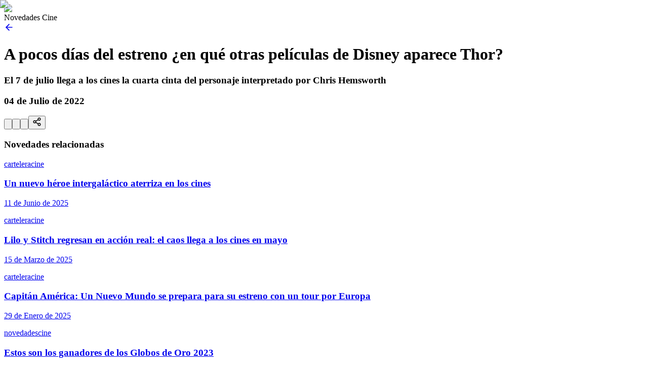

--- FILE ---
content_type: text/html; charset=utf-8
request_url: https://cr.radiodisney.com/nota/estas-son-las-peliculas-y-series-de-thor
body_size: 17728
content:
<!DOCTYPE html><html lang="es"><head><meta charSet="utf-8"/><meta name="viewport" content="width=device-width, initial-scale=1"/><link rel="stylesheet" href="/_next/static/css/84779ac4a606e267.css" data-precedence="next"/><link rel="stylesheet" href="/_next/static/css/fb73b80d82baf0af.css" data-precedence="next"/><link rel="preload" as="script" fetchPriority="low" href="/_next/static/chunks/webpack-3b694313aa2808ff.js"/><script src="/_next/static/chunks/4bd1b696-182b6b13bdad92e3.js" async=""></script><script src="/_next/static/chunks/1255-aa6ceade103a1e2c.js" async=""></script><script src="/_next/static/chunks/main-app-f3336e172256d2ab.js" async=""></script><script src="/_next/static/chunks/app/layout-5df0d25476d128ac.js" async=""></script><script src="/_next/static/chunks/app/(site)/layout-3ab00c523adcf968.js" async=""></script><script src="/_next/static/chunks/8e7c997f-369bfcc8d9edf34d.js" async=""></script><script src="/_next/static/chunks/5239-2fdc90049aded3aa.js" async=""></script><script src="/_next/static/chunks/6908-03e438dbccfabbf8.js" async=""></script><script src="/_next/static/chunks/4211-a7eb35019d9a514f.js" async=""></script><script src="/_next/static/chunks/app/not-found-08cf62bff3e98e94.js" async=""></script><link rel="preload" href="https://dcf.espn.com/TWDC-DTCI/prod/Bootstrap.js" as="script"/><link rel="preload" href="https://securepubads.g.doubleclick.net/tag/js/gpt.js" as="script"/><link rel="preconnect" href="https://dcf.espn.com/TWDC-DTCI/prod/Bootstrap.js"/><link rel="preconnect" href="https://www.youtube.com"/><link rel="preconnect" href="https://connect.facebook.net"/><link rel="preconnect" href="https://sw88.go.com"/><link rel="preconnect" href="https://stags.bluekai.com"/><link rel="preconnect" href="https://tpc.googlesyndication.com"/><link rel="preconnect" href="https://pagead2.googlesyndication.com"/><link rel="preconnect" href="https://tags.disneyinternational.com"/><link rel="preconnect" href="https://google.com"/><link rel="preconnect" href="https://securepubads.g.doubleclick.net"/><link rel="preconnect" href="https://adservice.google.com"/><link rel="preconnect" href="https://www.googletagservices.com"/><link rel="preconnect" href="https://dpm.demdex.net"/><link rel="preconnect" href="https://csi.gstatic.com"/><script type="text/javascript">(function(w,d,s,l,i){w[l]=w[l]||[];w[l].push({'gtm.start':
							new Date().getTime(),event:'gtm.js'});var f=d.getElementsByTagName(s)[0],
							j=d.createElement(s),dl=l!='dataLayer'?'&l='+l:'';j.async=true;j.src=
							'https://www.googletagmanager.com/gtm.js?id='+i+dl;f.parentNode.insertBefore(j,f);
							})(window,document,'script','dataLayer','GTM-PZC3VWQL');</script><script src="/_next/static/chunks/polyfills-42372ed130431b0a.js" noModule=""></script></head><body><div hidden=""><!--$--><!--/$--></div><noscript><iframe src="https://www.googletagmanager.com/ns.html?id=GTM-PZC3VWQL" height="0" width="0" style="display:none;visibility:hidden"></iframe></noscript><!--$!--><template data-dgst="BAILOUT_TO_CLIENT_SIDE_RENDERING"></template><!--/$--><div class="relative w-full h-full overflow-hidden bg-[#141414] min-h-[500px]"><!--$!--><template data-dgst="BAILOUT_TO_CLIENT_SIDE_RENDERING"></template><!--/$--><div class=" flex flex-col w-full"><div id="main-container" class="transition-[margin] duration-225 ease-[cubic-bezier(0.4,0,0.6,1)] ml-0 md:ml-[220px]"><!--$--><!--$?--><template id="B:0"></template><div class="flex justify-center items-center min-h-screen"><svg class="animate-spin h-6 w-6 text-white bg-gray-brand-dark p-4 rounded-full text-opacity-25 fill-white opacity-75" xmlns="http://www.w3.org/2000/svg" viewBox="0 0 50 50" fill="none"><path d="M25 5 a 20 20 0 0 1 0 40" stroke="currentColor" stroke-width="5" stroke-linecap="round" fill="none"></path></svg></div><!--/$--><!--/$--><!--$!--><template data-dgst="BAILOUT_TO_CLIENT_SIDE_RENDERING"></template><!--/$--></div><!--$!--><template data-dgst="BAILOUT_TO_CLIENT_SIDE_RENDERING"></template><!--/$--></div><!--$!--><template data-dgst="BAILOUT_TO_CLIENT_SIDE_RENDERING"></template><!--/$--><!--$!--><template data-dgst="BAILOUT_TO_CLIENT_SIDE_RENDERING"></template><!--/$--><!--$!--><template data-dgst="BAILOUT_TO_CLIENT_SIDE_RENDERING"></template><!--/$--></div><script>requestAnimationFrame(function(){$RT=performance.now()});</script><script src="/_next/static/chunks/webpack-3b694313aa2808ff.js" id="_R_" async=""></script><div hidden id="S:0"><template id="P:1"></template><!--$--><!--/$--></div><script>(self.__next_f=self.__next_f||[]).push([0])</script><script>self.__next_f.push([1,"1:\"$Sreact.fragment\"\n4:I[9766,[],\"\"]\n5:I[98924,[],\"\"]\n7:I[24431,[],\"OutletBoundary\"]\n9:I[15278,[],\"AsyncMetadataOutlet\"]\nb:I[24431,[],\"ViewportBoundary\"]\nd:I[24431,[],\"MetadataBoundary\"]\ne:\"$Sreact.suspense\"\n10:I[57150,[],\"\"]\n11:I[66075,[\"7177\",\"static/chunks/app/layout-5df0d25476d128ac.js\"],\"GlobalContextProvider\"]\n12:I[13557,[\"7177\",\"static/chunks/app/layout-5df0d25476d128ac.js\"],\"PlayerContextProvider\"]\n13:I[37543,[\"7177\",\"static/chunks/app/layout-5df0d25476d128ac.js\"],\"default\"]\n16:I[41402,[\"7177\",\"static/chunks/app/layout-5df0d25476d128ac.js\"],\"\"]\n17:I[6874,[\"6750\",\"static/chunks/app/(site)/layout-3ab00c523adcf968.js\"],\"default\"]\n19:I[7011,[\"6750\",\"static/chunks/app/(site)/layout-3ab00c523adcf968.js\"],\"default\"]\n1a:I[58340,[\"6750\",\"static/chunks/app/(site)/layout-3ab00c523adcf968.js\"],\"default\"]\n1b:I[41031,[\"6750\",\"static/chunks/app/(site)/layout-3ab00c523adcf968.js\"],\"default\"]\n1c:I[56598,[\"6750\",\"static/chunks/app/(site)/layout-3ab00c523adcf968.js\"],\"default\"]\n1d:I[20104,[\"6750\",\"static/chunks/app/(site)/layout-3ab00c523adcf968.js\"],\"default\"]\n1e:I[89682,[\"6750\",\"static/chunks/app/(site)/layout-3ab00c523adcf968.js\"],\"default\"]\n1f:I[87704,[\"7821\",\"static/chunks/8e7c997f-369bfcc8d9edf34d.js\",\"5239\",\"static/chunks/5239-2fdc90049aded3aa.js\",\"6908\",\"static/chunks/6908-03e438dbccfabbf8.js\",\"4211\",\"static/chunks/4211-a7eb35019d9a514f.js\",\"4345\",\"static/chunks/app/not-found-08cf62bff3e98e94.js\"],\"default\"]\n:HL[\"/_next/static/css/84779ac4a606e267.css\",\"style\"]\n:HL[\"/_next/static/css/fb73b80d82baf0af.css\",\"style\"]\n"])</script><script>self.__next_f.push([1,"0:{\"P\":null,\"b\":\"bCokNSf37aKKCFYvx9mPm\",\"p\":\"\",\"c\":[\"\",\"nota\",\"estas-son-las-peliculas-y-series-de-thor\"],\"i\":false,\"f\":[[[\"\",{\"children\":[\"(site)\",{\"children\":[\"nota\",{\"children\":[[\"article_id\",\"estas-son-las-peliculas-y-series-de-thor\",\"d\"],{\"children\":[\"__PAGE__\",{}]}]}]}]},\"$undefined\",\"$undefined\",true],[\"\",[\"$\",\"$1\",\"c\",{\"children\":[[[\"$\",\"link\",\"0\",{\"rel\":\"stylesheet\",\"href\":\"/_next/static/css/84779ac4a606e267.css\",\"precedence\":\"next\",\"crossOrigin\":\"$undefined\",\"nonce\":\"$undefined\"}],[\"$\",\"link\",\"1\",{\"rel\":\"stylesheet\",\"href\":\"/_next/static/css/fb73b80d82baf0af.css\",\"precedence\":\"next\",\"crossOrigin\":\"$undefined\",\"nonce\":\"$undefined\"}]],\"$L2\"]}],{\"children\":[\"(site)\",[\"$\",\"$1\",\"c\",{\"children\":[null,\"$L3\"]}],{\"children\":[\"nota\",[\"$\",\"$1\",\"c\",{\"children\":[null,[\"$\",\"$L4\",null,{\"parallelRouterKey\":\"children\",\"error\":\"$undefined\",\"errorStyles\":\"$undefined\",\"errorScripts\":\"$undefined\",\"template\":[\"$\",\"$L5\",null,{}],\"templateStyles\":\"$undefined\",\"templateScripts\":\"$undefined\",\"notFound\":\"$undefined\",\"forbidden\":\"$undefined\",\"unauthorized\":\"$undefined\"}]]}],{\"children\":[[\"article_id\",\"estas-son-las-peliculas-y-series-de-thor\",\"d\"],[\"$\",\"$1\",\"c\",{\"children\":[null,[\"$\",\"$L4\",null,{\"parallelRouterKey\":\"children\",\"error\":\"$undefined\",\"errorStyles\":\"$undefined\",\"errorScripts\":\"$undefined\",\"template\":[\"$\",\"$L5\",null,{}],\"templateStyles\":\"$undefined\",\"templateScripts\":\"$undefined\",\"notFound\":\"$undefined\",\"forbidden\":\"$undefined\",\"unauthorized\":\"$undefined\"}]]}],{\"children\":[\"__PAGE__\",[\"$\",\"$1\",\"c\",{\"children\":[\"$L6\",null,[\"$\",\"$L7\",null,{\"children\":[\"$L8\",[\"$\",\"$L9\",null,{\"promise\":\"$@a\"}]]}]]}],{},null,false]},[[\"$\",\"div\",\"l\",{\"className\":\"flex justify-center items-center min-h-screen\",\"children\":[\"$\",\"svg\",null,{\"className\":\"animate-spin h-6 w-6 text-white bg-gray-brand-dark p-4 rounded-full text-opacity-25 fill-white opacity-75\",\"xmlns\":\"http://www.w3.org/2000/svg\",\"viewBox\":\"0 0 50 50\",\"fill\":\"none\",\"children\":[\"$\",\"path\",null,{\"d\":\"M25 5 a 20 20 0 0 1 0 40\",\"stroke\":\"currentColor\",\"strokeWidth\":\"5\",\"strokeLinecap\":\"round\",\"fill\":\"none\"}]}]}],[],[]],false]},null,false]},[[\"$\",\"div\",\"l\",{\"className\":\"flex justify-center items-center min-h-screen\",\"children\":[\"$\",\"svg\",null,{\"className\":\"animate-spin h-6 w-6 text-white bg-gray-brand-dark p-4 rounded-full text-opacity-25 fill-white opacity-75\",\"xmlns\":\"http://www.w3.org/2000/svg\",\"viewBox\":\"0 0 50 50\",\"fill\":\"none\",\"children\":[\"$\",\"path\",null,{\"d\":\"M25 5 a 20 20 0 0 1 0 40\",\"stroke\":\"currentColor\",\"strokeWidth\":\"5\",\"strokeLinecap\":\"round\",\"fill\":\"none\"}]}]}],[],[]],false]},null,false],[\"$\",\"$1\",\"h\",{\"children\":[null,[[\"$\",\"$Lb\",null,{\"children\":\"$Lc\"}],null],[\"$\",\"$Ld\",null,{\"children\":[\"$\",\"div\",null,{\"hidden\":true,\"children\":[\"$\",\"$e\",null,{\"fallback\":null,\"children\":\"$Lf\"}]}]}]]}],false]],\"m\":\"$undefined\",\"G\":[\"$10\",[]],\"s\":false,\"S\":false}\n"])</script><script>self.__next_f.push([1,"14:T474,"])</script><script>self.__next_f.push([1,"eyJ0eXAiOiJKV1QiLCJhbGciOiJSUzI1NiJ9.[base64].[base64]"])</script><script>self.__next_f.push([1,"2:[\"$\",\"html\",null,{\"lang\":\"es\",\"children\":[[\"$\",\"head\",null,{\"children\":[[\"$\",\"link\",null,{\"rel\":\"preconnect\",\"href\":\"https://dcf.espn.com/TWDC-DTCI/prod/Bootstrap.js\"}],[\"$\",\"link\",null,{\"rel\":\"preconnect\",\"href\":\"https://www.youtube.com\"}],[\"$\",\"link\",null,{\"rel\":\"preconnect\",\"href\":\"https://connect.facebook.net\"}],[\"$\",\"link\",null,{\"rel\":\"preconnect\",\"href\":\"https://sw88.go.com\"}],[\"$\",\"link\",null,{\"rel\":\"preconnect\",\"href\":\"https://stags.bluekai.com\"}],[\"$\",\"link\",null,{\"rel\":\"preconnect\",\"href\":\"https://tpc.googlesyndication.com\"}],[\"$\",\"link\",null,{\"rel\":\"preconnect\",\"href\":\"https://pagead2.googlesyndication.com\"}],[\"$\",\"link\",null,{\"rel\":\"preconnect\",\"href\":\"https://tags.disneyinternational.com\"}],[\"$\",\"link\",null,{\"rel\":\"preconnect\",\"href\":\"https://google.com\"}],[\"$\",\"link\",null,{\"rel\":\"preconnect\",\"href\":\"https://securepubads.g.doubleclick.net\"}],[\"$\",\"link\",null,{\"rel\":\"preconnect\",\"href\":\"https://adservice.google.com\"}],[\"$\",\"link\",null,{\"rel\":\"preconnect\",\"href\":\"https://www.googletagservices.com\"}],[\"$\",\"link\",null,{\"rel\":\"preconnect\",\"href\":\"https://dpm.demdex.net\"}],[\"$\",\"link\",null,{\"rel\":\"preconnect\",\"href\":\"https://csi.gstatic.com\"}],[\"$\",\"script\",null,{\"type\":\"text/javascript\",\"dangerouslySetInnerHTML\":{\"__html\":\"(function(w,d,s,l,i){w[l]=w[l]||[];w[l].push({'gtm.start':\\n\\t\\t\\t\\t\\t\\t\\tnew Date().getTime(),event:'gtm.js'});var f=d.getElementsByTagName(s)[0],\\n\\t\\t\\t\\t\\t\\t\\tj=d.createElement(s),dl=l!='dataLayer'?'\u0026l='+l:'';j.async=true;j.src=\\n\\t\\t\\t\\t\\t\\t\\t'https://www.googletagmanager.com/gtm.js?id='+i+dl;f.parentNode.insertBefore(j,f);\\n\\t\\t\\t\\t\\t\\t\\t})(window,document,'script','dataLayer','GTM-PZC3VWQL');\"}}]]}],[\"$\",\"body\",null,{\"children\":[[\"$\",\"noscript\",null,{\"dangerouslySetInnerHTML\":{\"__html\":\"\u003ciframe src=\\\"https://www.googletagmanager.com/ns.html?id=GTM-PZC3VWQL\\\" height=\\\"0\\\" width=\\\"0\\\" style=\\\"display:none;visibility:hidden\\\"\u003e\u003c/iframe\u003e\"}}],[\"$\",\"$L11\",null,{\"children\":[\"$\",\"$L12\",null,{\"children\":[[\"$\",\"$L13\",null,{\"stage\":\"prd\",\"market\":\"lat\",\"protocol\":\"https://\",\"domain\":\"radiodisney.com\",\"country\":\"CR\",\"countryName\":\"Costa Rica\",\"baseURL\":\"https://cr.radiodisney.com\",\"lang\":\"es\",\"gtagId\":\"\",\"NODE_ENV\":\"production\",\"ID_STREAM\":15347,\"TOKEN_ARCCLOUD\":\"$14\",\"host\":\"cr.radiodisney.com\",\"valid\":true,\"fromHeaders\":false,\"fromLanguage\":false}],[\"$\",\"$L4\",null,{\"parallelRouterKey\":\"children\",\"error\":\"$undefined\",\"errorStyles\":\"$undefined\",\"errorScripts\":\"$undefined\",\"template\":[\"$\",\"$L5\",null,{}],\"templateStyles\":\"$undefined\",\"templateScripts\":\"$undefined\",\"notFound\":[\"$L15\",[]],\"forbidden\":\"$undefined\",\"unauthorized\":\"$undefined\"}]]}]}],[\"$\",\"$L16\",null,{\"async\":true,\"src\":\"https://dcf.espn.com/TWDC-DTCI/prod/Bootstrap.js\"}],[\"$\",\"$L16\",null,{\"async\":true,\"src\":\"https://securepubads.g.doubleclick.net/tag/js/gpt.js\"}]]}]]}]\n"])</script><script>self.__next_f.push([1,"18:T474,"])</script><script>self.__next_f.push([1,"eyJ0eXAiOiJKV1QiLCJhbGciOiJSUzI1NiJ9.[base64].[base64]"])</script><script>self.__next_f.push([1,"3:[[\"$\",\"$L17\",null,{\"ENV\":{\"stage\":\"prd\",\"market\":\"lat\",\"protocol\":\"https://\",\"domain\":\"radiodisney.com\",\"country\":\"CR\",\"countryName\":\"Costa Rica\",\"baseURL\":\"https://cr.radiodisney.com\",\"lang\":\"es\",\"gtagId\":\"\",\"NODE_ENV\":\"production\",\"ID_STREAM\":15347,\"TOKEN_ARCCLOUD\":\"$18\",\"host\":\"cr.radiodisney.com\",\"valid\":true,\"fromHeaders\":false,\"fromLanguage\":false}}],[\"$\",\"div\",null,{\"className\":\"relative w-full h-full overflow-hidden bg-[#141414] min-h-[500px]\",\"children\":[[\"$\",\"$L19\",null,{}],[\"$\",\"div\",null,{\"className\":\" flex flex-col w-full\",\"children\":[[\"$\",\"div\",null,{\"id\":\"main-container\",\"className\":\"transition-[margin] duration-225 ease-[cubic-bezier(0.4,0,0.6,1)] ml-0 md:ml-[220px]\",\"children\":[[\"$\",\"$L4\",null,{\"parallelRouterKey\":\"children\",\"error\":\"$undefined\",\"errorStyles\":\"$undefined\",\"errorScripts\":\"$undefined\",\"template\":[\"$\",\"$L5\",null,{}],\"templateStyles\":\"$undefined\",\"templateScripts\":\"$undefined\",\"notFound\":\"$undefined\",\"forbidden\":\"$undefined\",\"unauthorized\":\"$undefined\"}],[\"$\",\"$L1a\",null,{\"ENV\":\"$3:0:props:ENV\"}]]}],[\"$\",\"$L1b\",null,{}]]}],[\"$\",\"$L1c\",null,{\"ENV\":\"$3:0:props:ENV\"}],[\"$\",\"$L1d\",null,{\"ENV\":\"$3:0:props:ENV\"}],[\"$\",\"$L1e\",null,{\"ENV\":\"$3:0:props:ENV\"}]]}]]\n"])</script><script>self.__next_f.push([1,"20:T474,"])</script><script>self.__next_f.push([1,"eyJ0eXAiOiJKV1QiLCJhbGciOiJSUzI1NiJ9.[base64].[base64]"])</script><script>self.__next_f.push([1,"15:[\"$\",\"$L1f\",null,{\"stage\":\"prd\",\"market\":\"lat\",\"protocol\":\"https://\",\"domain\":\"radiodisney.com\",\"country\":\"CR\",\"countryName\":\"Costa Rica\",\"baseURL\":\"https://cr.radiodisney.com\",\"lang\":\"es\",\"gtagId\":\"\",\"NODE_ENV\":\"production\",\"ID_STREAM\":15347,\"TOKEN_ARCCLOUD\":\"$20\",\"host\":\"cr.radiodisney.com\",\"valid\":true,\"fromHeaders\":false,\"fromLanguage\":false}]\nc:[[\"$\",\"meta\",\"0\",{\"charSet\":\"utf-8\"}],[\"$\",\"meta\",\"1\",{\"name\":\"viewport\",\"content\":\"width=device-width, initial-scale=1\"}]]\n8:null\na:{\"metadata\":[],\"error\":null,\"digest\":\"$undefined\"}\nf:\"$a:metadata\"\n"])</script><script>self.__next_f.push([1,"21:I[76109,[\"5239\",\"static/chunks/5239-2fdc90049aded3aa.js\",\"6908\",\"static/chunks/6908-03e438dbccfabbf8.js\",\"3467\",\"static/chunks/3467-c7052e0922e9cfef.js\",\"9330\",\"static/chunks/9330-19e10775a4d412d7.js\",\"1655\",\"static/chunks/1655-86f8a6b0420bdac5.js\",\"9204\",\"static/chunks/9204-6679e7d42bf7feb3.js\",\"4265\",\"static/chunks/4265-370994afd33b5b2e.js\",\"3329\",\"static/chunks/3329-b54bdae7e03aae29.js\",\"765\",\"static/chunks/app/(site)/nota/%5Barticle_id%5D/page-a8cbbc2c75a177a2.js\"],\"default\"]\n22:T474,"])</script><script>self.__next_f.push([1,"eyJ0eXAiOiJKV1QiLCJhbGciOiJSUzI1NiJ9.[base64].[base64]"])</script><script>self.__next_f.push([1,"23:Te79,"])</script><script>self.__next_f.push([1,"\u003cdiv\u003e\u003cbr\u003e\u003c/div\u003e\u003cp style=\"text-align: justify;\"\u003eEste jueves 7 de julio se estrena en todos los cines la nueva película de Marvel Studios\u003cb class=\"bolds\"\u003e \"Thor: Amor y Trueno\"\u003c/b\u003e\u003cspan style=\"font-size: 1rem;\"\u003e, siendo la cuarta cinta sobre este personaje.\u003c/span\u003e\u003c/p\u003e\u003cp style=\"text-align: justify;\"\u003eAdemás, es el segundo lanzamiento del Universo Cinematográfico de Marvel en la pantalla grande en lo que va del año, tras \"\u003cb class=\"bolds\"\u003eDoctor Strange en el multiverso de la locura\u003c/b\u003e\".\u003c/p\u003e\u003cp style=\"text-align: justify;\"\u003ePara prepararnos, te dejamos una lista con películas y series donde aparece \u003cb class=\"bolds\"\u003eThor\u003c/b\u003e y que están disponibles en \u003cb class=\"bolds\"\u003eDisney+\u003c/b\u003e.\u003c/p\u003e\u003cp style=\"text-align: justify;\"\u003eY cómo no, comenzamos con las 3 películas que anteceden a esta nueva entrega:\u003c/p\u003e\u003cp\u003e\u003cb class=\"bolds\"\u003eThor (2011)\u003c/b\u003e\u003cbr\u003e\u003c/p\u003e\n\n\u003ciframe width=\"560\" height=\"315\" src=\"https://www.youtube.com/embed/dI2ADfiMjXI\" title=\"YouTube video player\" frameborder=\"0\" allow=\"accelerometer; autoplay; clipboard-write; encrypted-media; gyroscope; picture-in-picture\" allowfullscreen=\"\"\u003e\u003c/iframe\u003e\n\n\u003cp\u003e\u003cb class=\"bolds\"\u003e\u003cbr\u003e\u003c/b\u003e\u003c/p\u003e\u003cp\u003e\u003cb class=\"bolds\"\u003eThor: Un mundo oscuro (2013)\u003c/b\u003e\u003cbr\u003e\u003c/p\u003e\n\n\u003ciframe width=\"560\" height=\"315\" src=\"https://www.youtube.com/embed/jmVa1kNDnWA\" title=\"YouTube video player\" frameborder=\"0\" allow=\"accelerometer; autoplay; clipboard-write; encrypted-media; gyroscope; picture-in-picture\" allowfullscreen=\"\"\u003e\u003c/iframe\u003e\n\n\u003cp\u003e\u003cb class=\"bolds\"\u003e\u003cbr\u003e\u003c/b\u003e\u003c/p\u003e\u003cp\u003e\u003cb class=\"bolds\"\u003eThor: Ragnarok (2017)\u003c/b\u003e\u003cbr\u003e\u003c/p\u003e\n\n\u003ciframe width=\"560\" height=\"315\" src=\"https://www.youtube.com/embed/CM0rr8SPdlI\" title=\"YouTube video player\" frameborder=\"0\" allow=\"accelerometer; autoplay; clipboard-write; encrypted-media; gyroscope; picture-in-picture\" allowfullscreen=\"\"\u003e\u003c/iframe\u003e\n\n\u003cp\u003e\u003cbr\u003e\u003c/p\u003e\u003cp\u003eSeguimos con las películas donde Thor es uno de los protagonistas de Los Vengadores, ¿cuál es tu favorita?\u003c/p\u003e\u003cp\u003e\u003cb class=\"bolds\"\u003eThe Avengers: Los Vengadores (2012)\u003c/b\u003e\u003c/p\u003e\n\n\u003ciframe width=\"560\" height=\"315\" src=\"https://www.youtube.com/embed/yNXfOOL8824\" title=\"YouTube video player\" frameborder=\"0\" allow=\"accelerometer; autoplay; clipboard-write; encrypted-media; gyroscope; picture-in-picture\" allowfullscreen=\"\"\u003e\u003c/iframe\u003e\n\n\u003cp\u003e\u003cb class=\"bolds\"\u003e\u003cbr\u003e\u003c/b\u003e\u003c/p\u003e\u003cp\u003e\u003cb class=\"bolds\"\u003eAvengers: Era de Ultrón (2015)\u003c/b\u003e\u003cbr\u003e\u003c/p\u003e\n\n\u003ciframe width=\"560\" height=\"315\" src=\"https://www.youtube.com/embed/DMFBm_lp4rU\" title=\"YouTube video player\" frameborder=\"0\" allow=\"accelerometer; autoplay; clipboard-write; encrypted-media; gyroscope; picture-in-picture\" allowfullscreen=\"\"\u003e\u003c/iframe\u003e\n\n\u003cp\u003e\u003cb class=\"bolds\"\u003e\u003cbr\u003e\u003c/b\u003e\u003c/p\u003e\u003cp\u003e\u003cb class=\"bolds\"\u003eAvengers: Infinity War (2018)\u003c/b\u003e\u003cbr\u003e\u003c/p\u003e\n\n\u003ciframe width=\"560\" height=\"315\" src=\"https://www.youtube.com/embed/823iAZOEKt8\" title=\"YouTube video player\" frameborder=\"0\" allow=\"accelerometer; autoplay; clipboard-write; encrypted-media; gyroscope; picture-in-picture\" allowfullscreen=\"\"\u003e\u003c/iframe\u003e\n\n\u003cp\u003e\u003cb class=\"bolds\"\u003e\u003cbr\u003e\u003c/b\u003e\u003c/p\u003e\u003cp\u003e\u003cb class=\"bolds\"\u003eAvengers: Endgame (2019)\u003c/b\u003e\u003cbr\u003e\u003c/p\u003e\n\n\u003ciframe width=\"560\" height=\"315\" src=\"https://www.youtube.com/embed/znk2OICHbjY\" title=\"YouTube video player\" frameborder=\"0\" allow=\"accelerometer; autoplay; clipboard-write; encrypted-media; gyroscope; picture-in-picture\" allowfullscreen=\"\"\u003e\u003c/iframe\u003e\n\n\u003cp style=\"text-align: justify;\"\u003e\u003cspan style=\"font-size: 1rem;\"\u003e\u003cbr\u003e\u003c/span\u003e\u003c/p\u003e\u003cp style=\"text-align: justify;\"\u003e\u003cspan style=\"font-size: 1rem;\"\u003ePero Thor no sólo ha sido parte del Universo Cinematográfico de Marvel en las películas que ya hemos visto, sino que también aparece en series como\u003cb class=\"bolds\"\u003e \"What If…?\", \"Leyendas\" y \"One shot\".\u003c/b\u003e\u003c/span\u003e\u003cbr\u003e\u003c/p\u003e\u003cp style=\"text-align: justify;\"\u003e¿Con cuál te quedas?\u003c/p\u003e"])</script><script>self.__next_f.push([1,"6:[\"$\",\"$L21\",null,{\"ENV\":{\"stage\":\"prd\",\"market\":\"lat\",\"protocol\":\"https://\",\"domain\":\"radiodisney.com\",\"country\":\"CR\",\"countryName\":\"Costa Rica\",\"baseURL\":\"https://cr.radiodisney.com\",\"lang\":\"es\",\"gtagId\":\"\",\"NODE_ENV\":\"production\",\"ID_STREAM\":15347,\"TOKEN_ARCCLOUD\":\"$22\",\"host\":\"cr.radiodisney.com\",\"valid\":true,\"fromHeaders\":false,\"fromLanguage\":false},\"metaTags\":{\"links\":[{\"rel\":\"canonical\",\"hrefLang\":\"es-cr\",\"href\":\"https://cr.radiodisney.com/nota/estas-son-las-peliculas-y-series-de-thor\"},{\"rel\":\"alternate\",\"hrefLang\":\"es-ar\",\"href\":\"https://ar.radiodisney.com/nota/estas-son-las-peliculas-y-series-de-thor\"},{\"rel\":\"alternate\",\"hrefLang\":\"es-bo\",\"href\":\"https://bo.radiodisney.com/nota/estas-son-las-peliculas-y-series-de-thor\"},{\"rel\":\"alternate\",\"hrefLang\":\"es-cl\",\"href\":\"https://cl.radiodisney.com/nota/estas-son-las-peliculas-y-series-de-thor\"},{\"rel\":\"alternate\",\"hrefLang\":\"es-cr\",\"href\":\"https://cr.radiodisney.com/nota/estas-son-las-peliculas-y-series-de-thor\"},{\"rel\":\"alternate\",\"hrefLang\":\"es-do\",\"href\":\"https://do.radiodisney.com/nota/estas-son-las-peliculas-y-series-de-thor\"},{\"rel\":\"alternate\",\"hrefLang\":\"es-ec\",\"href\":\"https://ec.radiodisney.com/nota/estas-son-las-peliculas-y-series-de-thor\"},{\"rel\":\"alternate\",\"hrefLang\":\"es-mx\",\"href\":\"https://mx.radiodisney.com/nota/estas-son-las-peliculas-y-series-de-thor\"},{\"rel\":\"alternate\",\"hrefLang\":\"es-pa\",\"href\":\"https://pa.radiodisney.com/nota/estas-son-las-peliculas-y-series-de-thor\"},{\"rel\":\"alternate\",\"hrefLang\":\"es-pe\",\"href\":\"https://pe.radiodisney.com/nota/estas-son-las-peliculas-y-series-de-thor\"},{\"rel\":\"alternate\",\"hrefLang\":\"es-py\",\"href\":\"https://py.radiodisney.com/nota/estas-son-las-peliculas-y-series-de-thor\"},{\"rel\":\"alternate\",\"hrefLang\":\"es-uy\",\"href\":\"https://uy.radiodisney.com/nota/estas-son-las-peliculas-y-series-de-thor\"}]},\"article\":{\"slug\":\"estas-son-las-peliculas-y-series-de-thor\",\"headline\":\"A pocos días del estreno ¿en qué otras películas de Disney aparece Thor?\",\"summary\":\"El 7 de julio llega a los cines la cuarta cinta del personaje interpretado por Chris Hemsworth\",\"images\":{\"featuredImage\":\"https://lumiere-a.akamaihd.net/v1/images/foto_destacada_-_pel_237_culas_thor_f5d0c44a.jpeg?region=0%2C48%2C1080%2C432\",\"featuredImage16x9\":\"https://lumiere-a.akamaihd.net/v1/images/foto_destacada_-_pel_237_culas_thor_f5d0c44a.jpeg?region=0%2C0%2C1080%2C609\",\"featuredImage1x1\":\"https://lumiere-a.akamaihd.net/v1/images/foto_destacada_-_pel_237_culas_thor_f5d0c44a.jpeg?region=154%2C0%2C772%2C772\"},\"categoryPrimary\":\"Novedades\",\"categorySecondary\":\"Cine\",\"mainContent\":\"$23\",\"altText\":\"A pocos días del estreno ¿en qué otras películas de Disney aparece Thor?\",\"contentDate\":\"2022-07-04T15:15:14-07:00\",\"related\":[{\"slug\":\"llega_elio_de_disney_pixar\",\"headline\":\"Un nuevo héroe intergaláctico aterriza en los cines\",\"images\":{\"featuredImage\":\"https://lumiere-a.akamaihd.net/v1/images/elio_wrd_a68ae187.jpeg?region=0%2C62%2C1537%2C613\",\"featuredImage16x9\":\"https://lumiere-a.akamaihd.net/v1/images/elio_wrd_a68ae187.jpeg?region=0%2C0%2C1536%2C864\",\"featuredImage1x1\":\"https://lumiere-a.akamaihd.net/v1/images/elio_wrd_a68ae187.jpeg?region=216%2C0%2C865%2C865\"},\"categoryPrimary\":\"CARTELERA\",\"categorySecondary\":\"CINE\",\"altText\":\"Un nuevo héroe intergaláctico aterriza en los cines\",\"contentDate\":\"2025-06-11T09:16:00-07:00\"},{\"slug\":\"lilo_y_stitch_regresan_en_accion_real\",\"headline\":\"Lilo y Stitch regresan en acción real: el caos llega a los cines en mayo\",\"images\":{\"featuredImage\":\"https://lumiere-a.akamaihd.net/v1/images/lilo_stitch_wrd_b55a2b6c.jpeg?region=0%2C95%2C1537%2C613\",\"featuredImage16x9\":\"https://lumiere-a.akamaihd.net/v1/images/lilo_stitch_wrd_b55a2b6c.jpeg?region=0%2C0%2C1536%2C864\",\"featuredImage1x1\":\"https://lumiere-a.akamaihd.net/v1/images/lilo_stitch_wrd_b55a2b6c.jpeg?region=336%2C0%2C864%2C864\"},\"categoryPrimary\":\"CARTELERA\",\"categorySecondary\":\"CINE\",\"altText\":\"Lilo y Stitch regresan en acción real: el caos llega a los cines en mayo\",\"contentDate\":\"2025-03-15T08:15:00-07:00\"},{\"slug\":\"el_tour_europeo_de_capitan_america\",\"headline\":\"Capitán América: Un Nuevo Mundo se prepara para su estreno con un tour por Europa\\n\",\"images\":{\"featuredImage\":\"https://lumiere-a.akamaihd.net/v1/images/cap_america_uk_wrd_8bf321db.jpeg?region=0%2C125%2C1536%2C614\",\"featuredImage16x9\":\"https://lumiere-a.akamaihd.net/v1/images/cap_america_uk_wrd_8bf321db.jpeg?region=0%2C0%2C1536%2C864\",\"featuredImage1x1\":\"https://lumiere-a.akamaihd.net/v1/images/cap_america_uk_wrd_8bf321db.jpeg?region=311%2C0%2C865%2C865\"},\"categoryPrimary\":\"CARTELERA\",\"categorySecondary\":\"CINE\",\"altText\":\"Capitán América: Un Nuevo Mundo se prepara para su estreno con un tour por Europa\",\"contentDate\":\"2025-01-29T11:49:00-08:00\"},{\"slug\":\"estos-son-los-ganadores-de-los-globos-de-oro-2023\",\"headline\":\"Estos son los ganadores de los Globos de Oro 2023\",\"images\":{\"featuredImage\":\"https://lumiere-a.akamaihd.net/v1/images/globos_de_oro_28bf4001.jpeg?region=0%2C69%2C1981%2C791\",\"featuredImage16x9\":\"https://lumiere-a.akamaihd.net/v1/images/globos_de_oro_28bf4001.jpeg?region=3%2C0%2C1974%2C1110\",\"featuredImage1x1\":\"https://lumiere-a.akamaihd.net/v1/images/globos_de_oro_28bf4001.jpeg?region=435%2C0%2C1110%2C1110\"},\"categoryPrimary\":\"Novedades\",\"categorySecondary\":\"Cine\",\"altText\":\"Estos son los ganadores de los Globos de Oro 2023\",\"contentDate\":\"2023-01-11T07:11:00-08:00\"},{\"slug\":\"5-datos-de-lightyear-de-disney-y-pixar\",\"headline\":\"5 datos de la nueva película de Disney y Pixar, \\\"Lightyear\\\"\",\"images\":{\"featuredImage\":\"https://lumiere-a.akamaihd.net/v1/images/cdcb7e84b89720a1c0bacb2914d30470_1642x2304_7e3006bd.jpeg?region=70%2C697%2C1515%2C606\",\"featuredImage16x9\":\"https://lumiere-a.akamaihd.net/v1/images/cdcb7e84b89720a1c0bacb2914d30470_1642x2304_7e3006bd.jpeg?region=70%2C685%2C1483%2C833\",\"featuredImage1x1\":\"https://lumiere-a.akamaihd.net/v1/images/cdcb7e84b89720a1c0bacb2914d30470_1642x2304_7e3006bd.jpeg?region=51%2C637%2C1537%2C1538\"},\"categoryPrimary\":\"Novedades\",\"categorySecondary\":\"Cine\",\"altText\":\"5 datos de la nueva película de Disney y Pixar, \\\"Lightyear\\\"\",\"contentDate\":\"2022-06-10T15:01:24-07:00\"},{\"slug\":\"doctor-strange-llega-a-disney-plus\",\"headline\":\"Doctor Strange en el Multiverso de la locura llega a Disney+\",\"images\":{\"featuredImage\":\"https://lumiere-a.akamaihd.net/v1/images/doctor_strange_2_9598cd3f.jpeg?region=0%2C232%2C1321%2C528\",\"featuredImage16x9\":\"https://lumiere-a.akamaihd.net/v1/images/doctor_strange_2_9598cd3f.jpeg?region=0%2C18%2C1321%2C742\",\"featuredImage1x1\":\"https://lumiere-a.akamaihd.net/v1/images/doctor_strange_2_9598cd3f.jpeg?region=280%2C0%2C760%2C760\"},\"categoryPrimary\":\"Novedades\",\"categorySecondary\":\"Cine\",\"altText\":\"Doctor Strange en el Multiverso de la locura llega a Disney+\",\"contentDate\":\"2022-06-08T14:40:07-07:00\"},{\"slug\":\"mira-el-nuevo-trailer-de-thor\",\"headline\":\"Christian Bale será el villano: \\\"Thor: Love and Thunder\\\" estrenó tráiler oficial\",\"images\":{\"featuredImage\":\"https://lumiere-a.akamaihd.net/v1/images/thor_4_b5f5303a.jpeg?region=0%2C134%2C1200%2C480\",\"featuredImage16x9\":\"https://lumiere-a.akamaihd.net/v1/images/thor_4_b5f5303a.jpeg?region=0%2C49%2C1200%2C676\",\"featuredImage1x1\":\"https://lumiere-a.akamaihd.net/v1/images/thor_4_b5f5303a.jpeg?region=734%2C42%2C413%2C412\"},\"categoryPrimary\":\"Novedades\",\"categorySecondary\":\"Cine\",\"altText\":\"Christian Bale será el villano: \\\"Thor: Love and Thunder\\\" estrenó tráiler oficial\",\"contentDate\":\"2022-05-26T14:41:00-07:00\"},{\"slug\":\"revelan-detalles-de-elemental-de-disney-y-pixar\",\"headline\":\"Revelan detalles de la nueva película de Disney y Pixar: \\\"Elemental\\\"\",\"images\":{\"featuredImage\":\"https://lumiere-a.akamaihd.net/v1/images/elemental_546a4254.jpeg?region=0%2C86%2C1080%2C432\",\"featuredImage16x9\":\"https://lumiere-a.akamaihd.net/v1/images/elemental_546a4254.jpeg?region=3%2C0%2C1074%2C604\",\"featuredImage1x1\":\"https://lumiere-a.akamaihd.net/v1/images/elemental_546a4254.jpeg?region=223%2C0%2C605%2C605\"},\"categoryPrimary\":\"Novedades\",\"categorySecondary\":\"Cine\",\"altText\":\"Revelan detalles de la nueva película de Disney y Pixar: \\\"Elemental\\\"\",\"contentDate\":\"2022-05-17T06:10:01-07:00\"},{\"slug\":\"mira-el-trailer-de-avatar-2\",\"headline\":\"Mira el primer adelanto de \\\"Avatar: el camino del agua\\\"\",\"images\":{\"featuredImage\":\"https://lumiere-a.akamaihd.net/v1/images/avatar_2_30bcfccb.jpeg?region=0%2C284%2C1080%2C431\",\"featuredImage16x9\":\"https://lumiere-a.akamaihd.net/v1/images/avatar_2_30bcfccb.jpeg?region=0%2C371%2C1080%2C608\",\"featuredImage1x1\":\"https://lumiere-a.akamaihd.net/v1/images/avatar_2_30bcfccb.jpeg?region=0%2C135%2C1080%2C1080\"},\"categoryPrimary\":\"Novedades\",\"categorySecondary\":\"Cine\",\"altText\":\"Mira el primer adelanto de \\\"Avatar: el camino del agua\\\"\",\"contentDate\":\"2022-05-09T10:33:00-07:00\"}]},\"articlesByCategory\":[\"$6:props:article:related:0\",\"$6:props:article:related:1\",\"$6:props:article:related:2\",\"$6:props:article:related:3\",\"$6:props:article:related:4\"]}]\n"])</script><script src="/_next/static/chunks/3467-c7052e0922e9cfef.js" async=""></script><script src="/_next/static/chunks/9330-19e10775a4d412d7.js" async=""></script><script src="/_next/static/chunks/1655-86f8a6b0420bdac5.js" async=""></script><script src="/_next/static/chunks/9204-6679e7d42bf7feb3.js" async=""></script><script src="/_next/static/chunks/4265-370994afd33b5b2e.js" async=""></script><script src="/_next/static/chunks/3329-b54bdae7e03aae29.js" async=""></script><script src="/_next/static/chunks/app/(site)/nota/%5Barticle_id%5D/page-a8cbbc2c75a177a2.js" async=""></script><link rel="preload" as="image" imageSrcSet="/_next/image?url=https%3A%2F%2Flumiere-a.akamaihd.net%2Fv1%2Fimages%2Ffoto_destacada_-_pel_237_culas_thor_f5d0c44a.jpeg%3Fregion%3D0%252C0%252C1080%252C609&amp;w=320&amp;q=70 320w, /_next/image?url=https%3A%2F%2Flumiere-a.akamaihd.net%2Fv1%2Fimages%2Ffoto_destacada_-_pel_237_culas_thor_f5d0c44a.jpeg%3Fregion%3D0%252C0%252C1080%252C609&amp;w=384&amp;q=70 384w, /_next/image?url=https%3A%2F%2Flumiere-a.akamaihd.net%2Fv1%2Fimages%2Ffoto_destacada_-_pel_237_culas_thor_f5d0c44a.jpeg%3Fregion%3D0%252C0%252C1080%252C609&amp;w=768&amp;q=70 768w, /_next/image?url=https%3A%2F%2Flumiere-a.akamaihd.net%2Fv1%2Fimages%2Ffoto_destacada_-_pel_237_culas_thor_f5d0c44a.jpeg%3Fregion%3D0%252C0%252C1080%252C609&amp;w=960&amp;q=70 960w, /_next/image?url=https%3A%2F%2Flumiere-a.akamaihd.net%2Fv1%2Fimages%2Ffoto_destacada_-_pel_237_culas_thor_f5d0c44a.jpeg%3Fregion%3D0%252C0%252C1080%252C609&amp;w=1200&amp;q=70 1200w, /_next/image?url=https%3A%2F%2Flumiere-a.akamaihd.net%2Fv1%2Fimages%2Ffoto_destacada_-_pel_237_culas_thor_f5d0c44a.jpeg%3Fregion%3D0%252C0%252C1080%252C609&amp;w=1536&amp;q=70 1536w" imageSizes="100vw"/><div hidden id="S:1"><main class="w-full h-full bg-[#141414] min-w-[360px] overflow-x-hidden transition-[width] duration-300 ease-[cubic-bezier(0.4,0,0.6,1)] delay-0"><div class="relative overflow-hidden block h-[100px] md:h-[144px] min-[1200px]:h-[220px] items-center justify-center box-border h-[145px]  md:h-[180px]  "><div class="absolute inset-0 z-[1] bg-gradient-to-b from-[rgba(20,20,20,0.8)] to-[rgba(20,20,20,1)]"></div><div class="absolute top-1/2 left-0 w-full transform -translate-y-1/2"><img alt="A pocos días del estreno ¿en qué otras películas de Disney aparece Thor?" loading="lazy" width="16" height="9" decoding="async" data-nimg="1" style="color:transparent;width:100%;height:auto;background-size:cover;background-position:50% 50%;background-repeat:no-repeat;background-image:url(&quot;data:image/svg+xml;charset=utf-8,%3Csvg xmlns=&#x27;http://www.w3.org/2000/svg&#x27; viewBox=&#x27;0 0 16 9&#x27;%3E%3Cfilter id=&#x27;b&#x27; color-interpolation-filters=&#x27;sRGB&#x27;%3E%3CfeGaussianBlur stdDeviation=&#x27;20&#x27;/%3E%3CfeColorMatrix values=&#x27;1 0 0 0 0 0 1 0 0 0 0 0 1 0 0 0 0 0 100 -1&#x27; result=&#x27;s&#x27;/%3E%3CfeFlood x=&#x27;0&#x27; y=&#x27;0&#x27; width=&#x27;100%25&#x27; height=&#x27;100%25&#x27;/%3E%3CfeComposite operator=&#x27;out&#x27; in=&#x27;s&#x27;/%3E%3CfeComposite in2=&#x27;SourceGraphic&#x27;/%3E%3CfeGaussianBlur stdDeviation=&#x27;20&#x27;/%3E%3C/filter%3E%3Cimage width=&#x27;100%25&#x27; height=&#x27;100%25&#x27; x=&#x27;0&#x27; y=&#x27;0&#x27; preserveAspectRatio=&#x27;none&#x27; style=&#x27;filter: url(%23b);&#x27; href=&#x27;/img/common/banners/Desktop.webp&#x27;/%3E%3C/svg%3E&quot;)" sizes="100vw" srcSet="/_next/image?url=https%3A%2F%2Flumiere-a.akamaihd.net%2Fv1%2Fimages%2Ffoto_destacada_-_pel_237_culas_thor_f5d0c44a.jpeg%3Fregion%3D0%252C0%252C1080%252C609&amp;w=320&amp;q=60 320w, /_next/image?url=https%3A%2F%2Flumiere-a.akamaihd.net%2Fv1%2Fimages%2Ffoto_destacada_-_pel_237_culas_thor_f5d0c44a.jpeg%3Fregion%3D0%252C0%252C1080%252C609&amp;w=384&amp;q=60 384w, /_next/image?url=https%3A%2F%2Flumiere-a.akamaihd.net%2Fv1%2Fimages%2Ffoto_destacada_-_pel_237_culas_thor_f5d0c44a.jpeg%3Fregion%3D0%252C0%252C1080%252C609&amp;w=768&amp;q=60 768w, /_next/image?url=https%3A%2F%2Flumiere-a.akamaihd.net%2Fv1%2Fimages%2Ffoto_destacada_-_pel_237_culas_thor_f5d0c44a.jpeg%3Fregion%3D0%252C0%252C1080%252C609&amp;w=960&amp;q=60 960w, /_next/image?url=https%3A%2F%2Flumiere-a.akamaihd.net%2Fv1%2Fimages%2Ffoto_destacada_-_pel_237_culas_thor_f5d0c44a.jpeg%3Fregion%3D0%252C0%252C1080%252C609&amp;w=1200&amp;q=60 1200w, /_next/image?url=https%3A%2F%2Flumiere-a.akamaihd.net%2Fv1%2Fimages%2Ffoto_destacada_-_pel_237_culas_thor_f5d0c44a.jpeg%3Fregion%3D0%252C0%252C1080%252C609&amp;w=1536&amp;q=60 1536w" src="/_next/image?url=https%3A%2F%2Flumiere-a.akamaihd.net%2Fv1%2Fimages%2Ffoto_destacada_-_pel_237_culas_thor_f5d0c44a.jpeg%3Fregion%3D0%252C0%252C1080%252C609&amp;w=1536&amp;q=60"/></div><div class="mx-auto max-w-[712px] md:max-w-[812px] min-[960px]:max-w-[956px]   min-[1200px]:max-w-[1184px] xl:max-w-[1184px] 2xl:max-w-[1404px] px-3 md:px-4 min-[960px]:px-[40px] md:pt-0 pb-16 box-border relative z-[2] md:px-[40px] min-[880px]:px-[90px]  w-full h-full flex flex-col mt-[-1px]"><div class="absolute bottom-0 w-full p-0  flex flex-col  xl:grid xl:grid-cols-[4fr_2fr] md:gap[40px] lg:gap-[88px] "><div><span class="block text-[#EC49C4] font-[RadioDisneySans-Regular] font-medium  uppercase  text-[0.75rem]">Novedades Cine</span><div class="flex items-start mt-[6px] md:mt-[8px] lg:mt-[9px] "><a id="backToPage" class="p-0.5 mt-[3px] flex items-center justify-center mr-3 text-white hover:bg-white/20 bg-alphaWhite rounded-full" href="/notas"><svg xmlns="http://www.w3.org/2000/svg" width="20" height="20" viewBox="0 0 24 24" fill="none" stroke="currentColor" stroke-width="2" stroke-linecap="round" stroke-linejoin="round"><line x1="19" y1="12" x2="5" y2="12"></line><polyline points="12 19 5 12 12 5"></polyline></svg></a><h1 class="max-w-auto  pr-5 lg:pr-0 min-[700px]:max-w-[580px] min-[960px]:max-w-[760px]   min-[970px]:max-w-[800px] lg:max-w-[840px] min-[1200px]:max-w-[640px] 2xl:max-w-[780px]   mt-[2.4px] md:mt-0 mb-0 text-white  uppercase font-RadioDisneySansRegular font-medium text-[1.27rem]  min-[960px]:text-[1.42rem] min-[1200px]:text-[1.60rem] xl:leading-[30px] leading-[1.20]">A pocos días del estreno ¿en qué otras películas de Disney aparece Thor?</h1></div></div></div></div></div><div class="mx-auto max-w-[712px] md:max-w-[812px] min-[960px]:max-w-[956px]   min-[1200px]:max-w-[1184px] xl:max-w-[1184px] 2xl:max-w-[1404px] px-3 md:px-4 min-[960px]:px-[40px] md:pt-0 pb-16 box-border "><div class="flex flex-col min-[1200px]:flex-col min-[1200px]:grid min-[1200px]:grid-cols-[4fr_2fr] gap-0  min-[1200px]:gap-[88px] my-2 md:mt-[43px] md:mb-6"><div><h3 class="text-white mb-[17px] font-light font-RadioDisneySansRegular text-base leading-[18.5px]">El 7 de julio llega a los cines la cuarta cinta del personaje interpretado por Chris Hemsworth</h3><div class="relative overflow-hidden pb-[40%] mb-4 rounded"><div class="absolute inset-0"><img alt="A pocos días del estreno ¿en qué otras películas de Disney aparece Thor?" decoding="async" data-nimg="fill" class="object-cover w-full h-full" style="position:absolute;height:100%;width:100%;left:0;top:0;right:0;bottom:0;color:transparent" sizes="100vw" srcSet="/_next/image?url=https%3A%2F%2Flumiere-a.akamaihd.net%2Fv1%2Fimages%2Ffoto_destacada_-_pel_237_culas_thor_f5d0c44a.jpeg%3Fregion%3D0%252C0%252C1080%252C609&amp;w=320&amp;q=70 320w, /_next/image?url=https%3A%2F%2Flumiere-a.akamaihd.net%2Fv1%2Fimages%2Ffoto_destacada_-_pel_237_culas_thor_f5d0c44a.jpeg%3Fregion%3D0%252C0%252C1080%252C609&amp;w=384&amp;q=70 384w, /_next/image?url=https%3A%2F%2Flumiere-a.akamaihd.net%2Fv1%2Fimages%2Ffoto_destacada_-_pel_237_culas_thor_f5d0c44a.jpeg%3Fregion%3D0%252C0%252C1080%252C609&amp;w=768&amp;q=70 768w, /_next/image?url=https%3A%2F%2Flumiere-a.akamaihd.net%2Fv1%2Fimages%2Ffoto_destacada_-_pel_237_culas_thor_f5d0c44a.jpeg%3Fregion%3D0%252C0%252C1080%252C609&amp;w=960&amp;q=70 960w, /_next/image?url=https%3A%2F%2Flumiere-a.akamaihd.net%2Fv1%2Fimages%2Ffoto_destacada_-_pel_237_culas_thor_f5d0c44a.jpeg%3Fregion%3D0%252C0%252C1080%252C609&amp;w=1200&amp;q=70 1200w, /_next/image?url=https%3A%2F%2Flumiere-a.akamaihd.net%2Fv1%2Fimages%2Ffoto_destacada_-_pel_237_culas_thor_f5d0c44a.jpeg%3Fregion%3D0%252C0%252C1080%252C609&amp;w=1536&amp;q=70 1536w" src="/_next/image?url=https%3A%2F%2Flumiere-a.akamaihd.net%2Fv1%2Fimages%2Ffoto_destacada_-_pel_237_culas_thor_f5d0c44a.jpeg%3Fregion%3D0%252C0%252C1080%252C609&amp;w=1536&amp;q=70"/></div></div><div class="flex justify-between  items-center "><h3 class="text-white/100  font-RadioDisneySansRegular  leading-none mt-1 my-0 py-0 text-sm">04 de Julio de 2022</h3><div class="flex flex-row gap-4"><button class="bg-alphaWhite w-7 h-7 p-[6px] border-none rounded-full cursor-pointer hover:bg-blue-600"><svg version="1.1" x="0px" y="0px" viewBox="0 0 36 36" class="w-full h-full inline-block text-base fill-white"><path d="M24,6h3.4V0.3C25.7,0.1,24.1,0,22.4,0c-4.9,0-8.2,3-8.2,8.5v4.7H8.6v6.4h5.5V36h6.6V19.6h5.5l0.8-6.4h-6.3V9.1 C20.8,7.2,21.3,6,24,6z"></path></svg></button><button class="bg-alphaWhite w-7 h-7 p-[6px] border-none rounded-full cursor-pointer hover:bg-green-500"><svg version="1.1" x="0px" y="0px" viewBox="0 0 36 36" class="w-full h-full inline-block text-base fill-white w-6"><path d="M26.2,21.7c-0.4-0.2-2.6-1.3-3.1-1.5c-0.4-0.2-0.7-0.2-1,0.2c-0.3,0.4-1.2,1.5-1.4,1.8c-0.3,0.3-0.5,0.3-1,0.1 c-1.3-0.5-2.5-1.3-3.6-2.2c-1-0.9-1.8-2-2.5-3.1c-0.3-0.4,0-0.7,0.2-0.9c0.2-0.2,0.4-0.5,0.7-0.8c0.2-0.2,0.3-0.5,0.4-0.7 c0.1-0.1,0.1-0.3,0.1-0.4c0-0.1,0-0.3-0.1-0.4c-0.1-0.2-1-2.4-1.4-3.3c-0.4-0.9-0.7-0.8-1-0.8c-0.3,0-0.6,0-0.9,0 c-0.2,0-0.5,0.1-0.7,0.2c-0.2,0.1-0.4,0.2-0.5,0.4c-0.5,0.5-0.9,1.1-1.2,1.7c-0.3,0.6-0.4,1.3-0.4,2c0.1,1.7,0.8,3.3,1.8,4.6 c1.9,2.9,4.6,5.2,7.7,6.8c0.8,0.4,1.7,0.7,2.6,0.9c0.9,0.3,1.9,0.3,2.8,0.2c0.6-0.1,1.2-0.4,1.7-0.7c0.5-0.4,1-0.8,1.3-1.4 c0.3-0.7,0.4-1.4,0.3-2.1C27,22,26.7,21.9,26.2,21.7L26.2,21.7z M30.8,5.2C27.7,2.2,23.6,0.3,19.3,0c-4.3-0.3-8.6,1-12.1,3.7 c-3.5,2.6-5.8,6.5-6.7,10.7c-0.9,4.3-0.1,8.7,2,12.5L0,36.2l9.5-2.5c2.6,1.4,5.6,2.2,8.6,2.2h0c3.5,0,7-1.1,10-3 c2.9-2,5.2-4.8,6.6-8c1.4-3.3,1.7-6.9,1-10.4C35,11,33.3,7.8,30.8,5.2L30.8,5.2z M26,30.6c-2.4,1.5-5.1,2.3-7.9,2.3h0 c-2.7,0-5.3-0.7-7.6-2.1l-0.5-0.3l-5.6,1.5l1.5-5.5l-0.4-0.6c-1.6-2.5-2.4-5.4-2.3-8.3c0.1-2.9,1-5.8,2.7-8.2C7.6,6.9,10,5.1,12.8,4 s5.8-1.3,8.6-0.6s5.5,2.2,7.5,4.3c2,2.1,3.4,4.8,3.9,7.7c0.5,2.9,0.1,5.9-1.1,8.6C30.5,26.7,28.5,29,26,30.6"></path></svg></button><button class="bg-alphaWhite w-7 h-7 p-[6px] border-none rounded-full cursor-pointer hover:bg-black"><svg version="1.1" x="0px" y="0px" viewBox="0 0 22 22" class="w-full h-full inline-block text-base"><rect width="22" height="22" class="fill-none"></rect><path d="m12.72,9.61l6.71-7.77h-1.6l-5.81,6.75L7.36,1.8H2l7.04,10.23-7.04,8.18h1.6l6.14-7.12,4.91,7.12h5.36l-7.28-10.6h0Zm-2.17,2.5l-.7-1.02L4.17,3.02h2.45l4.58,6.55.7,1.02,5.93,8.51h-2.45l-4.83-7h0Z" class="fill-white"></path></svg></button><button class="bg-alphaWhite w-7 h-7 p-0 border-none rounded-full cursor-pointer hover:bg-gray-500"><svg xmlns="http://www.w3.org/2000/svg" width="18" height="18" viewBox="0 0 24 24" fill="none" stroke="currentColor" stroke-width="2" stroke-linecap="round" stroke-linejoin="round" class="text-white mt-0.5 mr-0.5"><circle cx="18" cy="5" r="3"></circle><circle cx="6" cy="12" r="3"></circle><circle cx="18" cy="19" r="3"></circle><line x1="8.59" y1="13.51" x2="15.42" y2="17.49"></line><line x1="15.41" y1="6.51" x2="8.59" y2="10.49"></line></svg></button></div></div><div class="text-white/70  text-base font-light [&amp;&gt;*]:mb-4 [&amp;&gt;p]:leading-[28px] [&amp;&gt;p]:font-[Geologica,sans-serif] [&amp;&gt;p&gt;span]:text-white/70 [&amp;&gt;p&gt;span]:font-[Geologica,sans-serif] [&amp;&gt;p&gt;span]:font-extralight [&amp;_b]:text-white/70 [&amp;_b]:font-[Geologica,sans-serif] [&amp;_iframe]:max-w-full [&amp;_img]:max-w-full [&amp;_img]:mb-0 [&amp;_img]:rounded [&amp;_figure]:mb-0 [&amp;_.bolds]:font-black [&amp;_.video.video-youtube]:flex [&amp;_.video.video-youtube]:justify-center [&amp;_div]:leading-[28px] [&amp;_div]:font-[Geologica,sans-serif] [&amp;_font]:leading-[28px] [&amp;_font]:font-[Geologica,sans-serif] [&amp;_a]:text-white [&amp;_a]:underline [&amp;_a]:underline-offset-2 [&amp;_a]:decoration-white/75"><!--$!--><template data-dgst="BAILOUT_TO_CLIENT_SIDE_RENDERING"></template><!--/$--></div></div><div class="flex flex-col-reverse min-[1200px]:flex-col items-center min-[1200px]:items-start   "><div class="w-full"><h3 class="text-white mb-4 mt-10 min-[1200px]:mt-4  font-light font-RadioDisneySansRegular text-base">Novedades relacionadas</h3><div class="flex flex-col  gap-3 md:gap-6 lg:gap-8 cursor-pointer"><a class="cursor-pointer" href="/nota/llega_elio_de_disney_pixar"><div><div class="group noteCard relative rounded-lg overflow-hidden shadow-lg transition-transform duration-300 hover:scale-[1.02] hover:shadow-2xl min-h-[240px] false"><div class="absolute inset-0 z-0"><span style="box-sizing:border-box;display:block;overflow:hidden;width:initial;height:initial;background:none;opacity:1;border:0;margin:0;padding:0;position:absolute;top:0;left:0;bottom:0;right:0"><img alt="Un nuevo héroe intergaláctico aterriza en los cines" src="[data-uri]" decoding="async" data-nimg="fill" class="object-cover transition-transform duration-300" style="position:absolute;top:0;left:0;bottom:0;right:0;box-sizing:border-box;padding:0;border:none;margin:auto;display:block;width:0;height:0;min-width:100%;max-width:100%;min-height:100%;max-height:100%"/><noscript><img alt="Un nuevo héroe intergaláctico aterriza en los cines" loading="lazy" decoding="async" data-nimg="fill" style="position:absolute;top:0;left:0;bottom:0;right:0;box-sizing:border-box;padding:0;border:none;margin:auto;display:block;width:0;height:0;min-width:100%;max-width:100%;min-height:100%;max-height:100%" class="object-cover transition-transform duration-300" sizes="(max-width: 1199px) 100vw, 33vw " srcSet="/_next/image?url=https%3A%2F%2Flumiere-a.akamaihd.net%2Fv1%2Fimages%2Felio_wrd_a68ae187.jpeg%3Fregion%3D0%252C62%252C1537%252C613&amp;w=128&amp;q=70 128w, /_next/image?url=https%3A%2F%2Flumiere-a.akamaihd.net%2Fv1%2Fimages%2Felio_wrd_a68ae187.jpeg%3Fregion%3D0%252C62%252C1537%252C613&amp;w=256&amp;q=70 256w, /_next/image?url=https%3A%2F%2Flumiere-a.akamaihd.net%2Fv1%2Fimages%2Felio_wrd_a68ae187.jpeg%3Fregion%3D0%252C62%252C1537%252C613&amp;w=320&amp;q=70 320w, /_next/image?url=https%3A%2F%2Flumiere-a.akamaihd.net%2Fv1%2Fimages%2Felio_wrd_a68ae187.jpeg%3Fregion%3D0%252C62%252C1537%252C613&amp;w=384&amp;q=70 384w, /_next/image?url=https%3A%2F%2Flumiere-a.akamaihd.net%2Fv1%2Fimages%2Felio_wrd_a68ae187.jpeg%3Fregion%3D0%252C62%252C1537%252C613&amp;w=768&amp;q=70 768w, /_next/image?url=https%3A%2F%2Flumiere-a.akamaihd.net%2Fv1%2Fimages%2Felio_wrd_a68ae187.jpeg%3Fregion%3D0%252C62%252C1537%252C613&amp;w=960&amp;q=70 960w, /_next/image?url=https%3A%2F%2Flumiere-a.akamaihd.net%2Fv1%2Fimages%2Felio_wrd_a68ae187.jpeg%3Fregion%3D0%252C62%252C1537%252C613&amp;w=1200&amp;q=70 1200w, /_next/image?url=https%3A%2F%2Flumiere-a.akamaihd.net%2Fv1%2Fimages%2Felio_wrd_a68ae187.jpeg%3Fregion%3D0%252C62%252C1537%252C613&amp;w=1536&amp;q=70 1536w" src="/_next/image?url=https%3A%2F%2Flumiere-a.akamaihd.net%2Fv1%2Fimages%2Felio_wrd_a68ae187.jpeg%3Fregion%3D0%252C62%252C1537%252C613&amp;w=1536&amp;q=70"/></noscript></span><div class="absolute inset-0 z-10 transition-all duration-300 bg-gradient-to-b from-[rgba(15,18,24,0.11)] to-[rgba(15,18,24,0.9)] "></div></div><div class="absolute  flex flex-col bottom-0 left-0  px-4 py-2.5 text-white"><div class="-ml-1 mb-0.5 flex gap-2 text-[11.5px] capitalize"><span class="bg-alphaWhite px-2 py-1 rounded-xl font-Geologica">cartelera</span><span class="bg-alphaWhite px-2 py-1 rounded-xl font-Geologica">cine</span></div><h3 class="text-base my-1.5 leading-[1.4rem] font-thin font-RadioDisneySansRegular">Un nuevo héroe intergaláctico aterriza en los cines</h3><p class="text-[12px] font-normal mt-0 leading-none text-white/70 font-Geologica">11 de Junio de 2025</p></div></div></div></a><a class="cursor-pointer" href="/nota/lilo_y_stitch_regresan_en_accion_real"><div><div class="group noteCard relative rounded-lg overflow-hidden shadow-lg transition-transform duration-300 hover:scale-[1.02] hover:shadow-2xl min-h-[240px] false"><div class="absolute inset-0 z-0"><span style="box-sizing:border-box;display:block;overflow:hidden;width:initial;height:initial;background:none;opacity:1;border:0;margin:0;padding:0;position:absolute;top:0;left:0;bottom:0;right:0"><img alt="Lilo y Stitch regresan en acción real: el caos llega a los cines en mayo" src="[data-uri]" decoding="async" data-nimg="fill" class="object-cover transition-transform duration-300" style="position:absolute;top:0;left:0;bottom:0;right:0;box-sizing:border-box;padding:0;border:none;margin:auto;display:block;width:0;height:0;min-width:100%;max-width:100%;min-height:100%;max-height:100%"/><noscript><img alt="Lilo y Stitch regresan en acción real: el caos llega a los cines en mayo" loading="lazy" decoding="async" data-nimg="fill" style="position:absolute;top:0;left:0;bottom:0;right:0;box-sizing:border-box;padding:0;border:none;margin:auto;display:block;width:0;height:0;min-width:100%;max-width:100%;min-height:100%;max-height:100%" class="object-cover transition-transform duration-300" sizes="(max-width: 1199px) 100vw, 33vw " srcSet="/_next/image?url=https%3A%2F%2Flumiere-a.akamaihd.net%2Fv1%2Fimages%2Flilo_stitch_wrd_b55a2b6c.jpeg%3Fregion%3D0%252C95%252C1537%252C613&amp;w=128&amp;q=70 128w, /_next/image?url=https%3A%2F%2Flumiere-a.akamaihd.net%2Fv1%2Fimages%2Flilo_stitch_wrd_b55a2b6c.jpeg%3Fregion%3D0%252C95%252C1537%252C613&amp;w=256&amp;q=70 256w, /_next/image?url=https%3A%2F%2Flumiere-a.akamaihd.net%2Fv1%2Fimages%2Flilo_stitch_wrd_b55a2b6c.jpeg%3Fregion%3D0%252C95%252C1537%252C613&amp;w=320&amp;q=70 320w, /_next/image?url=https%3A%2F%2Flumiere-a.akamaihd.net%2Fv1%2Fimages%2Flilo_stitch_wrd_b55a2b6c.jpeg%3Fregion%3D0%252C95%252C1537%252C613&amp;w=384&amp;q=70 384w, /_next/image?url=https%3A%2F%2Flumiere-a.akamaihd.net%2Fv1%2Fimages%2Flilo_stitch_wrd_b55a2b6c.jpeg%3Fregion%3D0%252C95%252C1537%252C613&amp;w=768&amp;q=70 768w, /_next/image?url=https%3A%2F%2Flumiere-a.akamaihd.net%2Fv1%2Fimages%2Flilo_stitch_wrd_b55a2b6c.jpeg%3Fregion%3D0%252C95%252C1537%252C613&amp;w=960&amp;q=70 960w, /_next/image?url=https%3A%2F%2Flumiere-a.akamaihd.net%2Fv1%2Fimages%2Flilo_stitch_wrd_b55a2b6c.jpeg%3Fregion%3D0%252C95%252C1537%252C613&amp;w=1200&amp;q=70 1200w, /_next/image?url=https%3A%2F%2Flumiere-a.akamaihd.net%2Fv1%2Fimages%2Flilo_stitch_wrd_b55a2b6c.jpeg%3Fregion%3D0%252C95%252C1537%252C613&amp;w=1536&amp;q=70 1536w" src="/_next/image?url=https%3A%2F%2Flumiere-a.akamaihd.net%2Fv1%2Fimages%2Flilo_stitch_wrd_b55a2b6c.jpeg%3Fregion%3D0%252C95%252C1537%252C613&amp;w=1536&amp;q=70"/></noscript></span><div class="absolute inset-0 z-10 transition-all duration-300 bg-gradient-to-b from-[rgba(15,18,24,0.11)] to-[rgba(15,18,24,0.9)] "></div></div><div class="absolute  flex flex-col bottom-0 left-0  px-4 py-2.5 text-white"><div class="-ml-1 mb-0.5 flex gap-2 text-[11.5px] capitalize"><span class="bg-alphaWhite px-2 py-1 rounded-xl font-Geologica">cartelera</span><span class="bg-alphaWhite px-2 py-1 rounded-xl font-Geologica">cine</span></div><h3 class="text-base my-1.5 leading-[1.4rem] font-thin font-RadioDisneySansRegular">Lilo y Stitch regresan en acción real: el caos llega a los cines en mayo</h3><p class="text-[12px] font-normal mt-0 leading-none text-white/70 font-Geologica">15 de Marzo de 2025</p></div></div></div></a><a class="cursor-pointer" href="/nota/el_tour_europeo_de_capitan_america"><div><div class="group noteCard relative rounded-lg overflow-hidden shadow-lg transition-transform duration-300 hover:scale-[1.02] hover:shadow-2xl min-h-[240px] false"><div class="absolute inset-0 z-0"><span style="box-sizing:border-box;display:block;overflow:hidden;width:initial;height:initial;background:none;opacity:1;border:0;margin:0;padding:0;position:absolute;top:0;left:0;bottom:0;right:0"><img alt="Capitán América: Un Nuevo Mundo se prepara para su estreno con un tour por Europa" src="[data-uri]" decoding="async" data-nimg="fill" class="object-cover transition-transform duration-300" style="position:absolute;top:0;left:0;bottom:0;right:0;box-sizing:border-box;padding:0;border:none;margin:auto;display:block;width:0;height:0;min-width:100%;max-width:100%;min-height:100%;max-height:100%"/><noscript><img alt="Capitán América: Un Nuevo Mundo se prepara para su estreno con un tour por Europa" loading="lazy" decoding="async" data-nimg="fill" style="position:absolute;top:0;left:0;bottom:0;right:0;box-sizing:border-box;padding:0;border:none;margin:auto;display:block;width:0;height:0;min-width:100%;max-width:100%;min-height:100%;max-height:100%" class="object-cover transition-transform duration-300" sizes="(max-width: 1199px) 100vw, 33vw " srcSet="/_next/image?url=https%3A%2F%2Flumiere-a.akamaihd.net%2Fv1%2Fimages%2Fcap_america_uk_wrd_8bf321db.jpeg%3Fregion%3D0%252C125%252C1536%252C614&amp;w=128&amp;q=70 128w, /_next/image?url=https%3A%2F%2Flumiere-a.akamaihd.net%2Fv1%2Fimages%2Fcap_america_uk_wrd_8bf321db.jpeg%3Fregion%3D0%252C125%252C1536%252C614&amp;w=256&amp;q=70 256w, /_next/image?url=https%3A%2F%2Flumiere-a.akamaihd.net%2Fv1%2Fimages%2Fcap_america_uk_wrd_8bf321db.jpeg%3Fregion%3D0%252C125%252C1536%252C614&amp;w=320&amp;q=70 320w, /_next/image?url=https%3A%2F%2Flumiere-a.akamaihd.net%2Fv1%2Fimages%2Fcap_america_uk_wrd_8bf321db.jpeg%3Fregion%3D0%252C125%252C1536%252C614&amp;w=384&amp;q=70 384w, /_next/image?url=https%3A%2F%2Flumiere-a.akamaihd.net%2Fv1%2Fimages%2Fcap_america_uk_wrd_8bf321db.jpeg%3Fregion%3D0%252C125%252C1536%252C614&amp;w=768&amp;q=70 768w, /_next/image?url=https%3A%2F%2Flumiere-a.akamaihd.net%2Fv1%2Fimages%2Fcap_america_uk_wrd_8bf321db.jpeg%3Fregion%3D0%252C125%252C1536%252C614&amp;w=960&amp;q=70 960w, /_next/image?url=https%3A%2F%2Flumiere-a.akamaihd.net%2Fv1%2Fimages%2Fcap_america_uk_wrd_8bf321db.jpeg%3Fregion%3D0%252C125%252C1536%252C614&amp;w=1200&amp;q=70 1200w, /_next/image?url=https%3A%2F%2Flumiere-a.akamaihd.net%2Fv1%2Fimages%2Fcap_america_uk_wrd_8bf321db.jpeg%3Fregion%3D0%252C125%252C1536%252C614&amp;w=1536&amp;q=70 1536w" src="/_next/image?url=https%3A%2F%2Flumiere-a.akamaihd.net%2Fv1%2Fimages%2Fcap_america_uk_wrd_8bf321db.jpeg%3Fregion%3D0%252C125%252C1536%252C614&amp;w=1536&amp;q=70"/></noscript></span><div class="absolute inset-0 z-10 transition-all duration-300 bg-gradient-to-b from-[rgba(15,18,24,0.11)] to-[rgba(15,18,24,0.9)] "></div></div><div class="absolute  flex flex-col bottom-0 left-0  px-4 py-2.5 text-white"><div class="-ml-1 mb-0.5 flex gap-2 text-[11.5px] capitalize"><span class="bg-alphaWhite px-2 py-1 rounded-xl font-Geologica">cartelera</span><span class="bg-alphaWhite px-2 py-1 rounded-xl font-Geologica">cine</span></div><h3 class="text-base my-1.5 leading-[1.4rem] font-thin font-RadioDisneySansRegular">Capitán América: Un Nuevo Mundo se prepara para su estreno con un tour por Europa
</h3><p class="text-[12px] font-normal mt-0 leading-none text-white/70 font-Geologica">29 de Enero de 2025</p></div></div></div></a><a class="cursor-pointer" href="/nota/estos-son-los-ganadores-de-los-globos-de-oro-2023"><div><div class="group noteCard relative rounded-lg overflow-hidden shadow-lg transition-transform duration-300 hover:scale-[1.02] hover:shadow-2xl min-h-[240px] false"><div class="absolute inset-0 z-0"><span style="box-sizing:border-box;display:block;overflow:hidden;width:initial;height:initial;background:none;opacity:1;border:0;margin:0;padding:0;position:absolute;top:0;left:0;bottom:0;right:0"><img alt="Estos son los ganadores de los Globos de Oro 2023" src="[data-uri]" decoding="async" data-nimg="fill" class="object-cover transition-transform duration-300" style="position:absolute;top:0;left:0;bottom:0;right:0;box-sizing:border-box;padding:0;border:none;margin:auto;display:block;width:0;height:0;min-width:100%;max-width:100%;min-height:100%;max-height:100%"/><noscript><img alt="Estos son los ganadores de los Globos de Oro 2023" loading="lazy" decoding="async" data-nimg="fill" style="position:absolute;top:0;left:0;bottom:0;right:0;box-sizing:border-box;padding:0;border:none;margin:auto;display:block;width:0;height:0;min-width:100%;max-width:100%;min-height:100%;max-height:100%" class="object-cover transition-transform duration-300" sizes="(max-width: 1199px) 100vw, 33vw " srcSet="/_next/image?url=https%3A%2F%2Flumiere-a.akamaihd.net%2Fv1%2Fimages%2Fglobos_de_oro_28bf4001.jpeg%3Fregion%3D0%252C69%252C1981%252C791&amp;w=128&amp;q=70 128w, /_next/image?url=https%3A%2F%2Flumiere-a.akamaihd.net%2Fv1%2Fimages%2Fglobos_de_oro_28bf4001.jpeg%3Fregion%3D0%252C69%252C1981%252C791&amp;w=256&amp;q=70 256w, /_next/image?url=https%3A%2F%2Flumiere-a.akamaihd.net%2Fv1%2Fimages%2Fglobos_de_oro_28bf4001.jpeg%3Fregion%3D0%252C69%252C1981%252C791&amp;w=320&amp;q=70 320w, /_next/image?url=https%3A%2F%2Flumiere-a.akamaihd.net%2Fv1%2Fimages%2Fglobos_de_oro_28bf4001.jpeg%3Fregion%3D0%252C69%252C1981%252C791&amp;w=384&amp;q=70 384w, /_next/image?url=https%3A%2F%2Flumiere-a.akamaihd.net%2Fv1%2Fimages%2Fglobos_de_oro_28bf4001.jpeg%3Fregion%3D0%252C69%252C1981%252C791&amp;w=768&amp;q=70 768w, /_next/image?url=https%3A%2F%2Flumiere-a.akamaihd.net%2Fv1%2Fimages%2Fglobos_de_oro_28bf4001.jpeg%3Fregion%3D0%252C69%252C1981%252C791&amp;w=960&amp;q=70 960w, /_next/image?url=https%3A%2F%2Flumiere-a.akamaihd.net%2Fv1%2Fimages%2Fglobos_de_oro_28bf4001.jpeg%3Fregion%3D0%252C69%252C1981%252C791&amp;w=1200&amp;q=70 1200w, /_next/image?url=https%3A%2F%2Flumiere-a.akamaihd.net%2Fv1%2Fimages%2Fglobos_de_oro_28bf4001.jpeg%3Fregion%3D0%252C69%252C1981%252C791&amp;w=1536&amp;q=70 1536w" src="/_next/image?url=https%3A%2F%2Flumiere-a.akamaihd.net%2Fv1%2Fimages%2Fglobos_de_oro_28bf4001.jpeg%3Fregion%3D0%252C69%252C1981%252C791&amp;w=1536&amp;q=70"/></noscript></span><div class="absolute inset-0 z-10 transition-all duration-300 bg-gradient-to-b from-[rgba(15,18,24,0.11)] to-[rgba(15,18,24,0.9)] "></div></div><div class="absolute  flex flex-col bottom-0 left-0  px-4 py-2.5 text-white"><div class="-ml-1 mb-0.5 flex gap-2 text-[11.5px] capitalize"><span class="bg-alphaWhite px-2 py-1 rounded-xl font-Geologica">novedades</span><span class="bg-alphaWhite px-2 py-1 rounded-xl font-Geologica">cine</span></div><h3 class="text-base my-1.5 leading-[1.4rem] font-thin font-RadioDisneySansRegular">Estos son los ganadores de los Globos de Oro 2023</h3><p class="text-[12px] font-normal mt-0 leading-none text-white/70 font-Geologica">11 de Enero de 2023</p></div></div></div></a><a class="cursor-pointer" href="/nota/5-datos-de-lightyear-de-disney-y-pixar"><div><div class="group noteCard relative rounded-lg overflow-hidden shadow-lg transition-transform duration-300 hover:scale-[1.02] hover:shadow-2xl min-h-[240px] false"><div class="absolute inset-0 z-0"><span style="box-sizing:border-box;display:block;overflow:hidden;width:initial;height:initial;background:none;opacity:1;border:0;margin:0;padding:0;position:absolute;top:0;left:0;bottom:0;right:0"><img alt="5 datos de la nueva película de Disney y Pixar, &quot;Lightyear&quot;" src="[data-uri]" decoding="async" data-nimg="fill" class="object-cover transition-transform duration-300" style="position:absolute;top:0;left:0;bottom:0;right:0;box-sizing:border-box;padding:0;border:none;margin:auto;display:block;width:0;height:0;min-width:100%;max-width:100%;min-height:100%;max-height:100%"/><noscript><img alt="5 datos de la nueva película de Disney y Pixar, &quot;Lightyear&quot;" loading="lazy" decoding="async" data-nimg="fill" style="position:absolute;top:0;left:0;bottom:0;right:0;box-sizing:border-box;padding:0;border:none;margin:auto;display:block;width:0;height:0;min-width:100%;max-width:100%;min-height:100%;max-height:100%" class="object-cover transition-transform duration-300" sizes="(max-width: 1199px) 100vw, 33vw " srcSet="/_next/image?url=https%3A%2F%2Flumiere-a.akamaihd.net%2Fv1%2Fimages%2Fcdcb7e84b89720a1c0bacb2914d30470_1642x2304_7e3006bd.jpeg%3Fregion%3D70%252C697%252C1515%252C606&amp;w=128&amp;q=70 128w, /_next/image?url=https%3A%2F%2Flumiere-a.akamaihd.net%2Fv1%2Fimages%2Fcdcb7e84b89720a1c0bacb2914d30470_1642x2304_7e3006bd.jpeg%3Fregion%3D70%252C697%252C1515%252C606&amp;w=256&amp;q=70 256w, /_next/image?url=https%3A%2F%2Flumiere-a.akamaihd.net%2Fv1%2Fimages%2Fcdcb7e84b89720a1c0bacb2914d30470_1642x2304_7e3006bd.jpeg%3Fregion%3D70%252C697%252C1515%252C606&amp;w=320&amp;q=70 320w, /_next/image?url=https%3A%2F%2Flumiere-a.akamaihd.net%2Fv1%2Fimages%2Fcdcb7e84b89720a1c0bacb2914d30470_1642x2304_7e3006bd.jpeg%3Fregion%3D70%252C697%252C1515%252C606&amp;w=384&amp;q=70 384w, /_next/image?url=https%3A%2F%2Flumiere-a.akamaihd.net%2Fv1%2Fimages%2Fcdcb7e84b89720a1c0bacb2914d30470_1642x2304_7e3006bd.jpeg%3Fregion%3D70%252C697%252C1515%252C606&amp;w=768&amp;q=70 768w, /_next/image?url=https%3A%2F%2Flumiere-a.akamaihd.net%2Fv1%2Fimages%2Fcdcb7e84b89720a1c0bacb2914d30470_1642x2304_7e3006bd.jpeg%3Fregion%3D70%252C697%252C1515%252C606&amp;w=960&amp;q=70 960w, /_next/image?url=https%3A%2F%2Flumiere-a.akamaihd.net%2Fv1%2Fimages%2Fcdcb7e84b89720a1c0bacb2914d30470_1642x2304_7e3006bd.jpeg%3Fregion%3D70%252C697%252C1515%252C606&amp;w=1200&amp;q=70 1200w, /_next/image?url=https%3A%2F%2Flumiere-a.akamaihd.net%2Fv1%2Fimages%2Fcdcb7e84b89720a1c0bacb2914d30470_1642x2304_7e3006bd.jpeg%3Fregion%3D70%252C697%252C1515%252C606&amp;w=1536&amp;q=70 1536w" src="/_next/image?url=https%3A%2F%2Flumiere-a.akamaihd.net%2Fv1%2Fimages%2Fcdcb7e84b89720a1c0bacb2914d30470_1642x2304_7e3006bd.jpeg%3Fregion%3D70%252C697%252C1515%252C606&amp;w=1536&amp;q=70"/></noscript></span><div class="absolute inset-0 z-10 transition-all duration-300 bg-gradient-to-b from-[rgba(15,18,24,0.11)] to-[rgba(15,18,24,0.9)] "></div></div><div class="absolute  flex flex-col bottom-0 left-0  px-4 py-2.5 text-white"><div class="-ml-1 mb-0.5 flex gap-2 text-[11.5px] capitalize"><span class="bg-alphaWhite px-2 py-1 rounded-xl font-Geologica">novedades</span><span class="bg-alphaWhite px-2 py-1 rounded-xl font-Geologica">cine</span></div><h3 class="text-base my-1.5 leading-[1.4rem] font-thin font-RadioDisneySansRegular">5 datos de la nueva película de Disney y Pixar, &quot;Lightyear&quot;</h3><p class="text-[12px] font-normal mt-0 leading-none text-white/70 font-Geologica">10 de Junio de 2022</p></div></div></div></a></div></div><div class="lg:mt-10 sm:mt-4 [object Object]"><div data-after="publicidad" class="relative h-[calc(16px+35px)] w-[calc(16px+304px)] font-InspireTWDC min-[960px]:h-[calc(16px+235px)] min-[960px]:w-[calc(16px+284px)] rounded-s p-2 shadow-none bg-gray-banner-bg  after:content-[attr(data-after)] after:text-[9px] after:tracking-widest after:uppercase after:text-gray-100 after:bottom-[-4px] after:right-2 after:absolute "><div id="banner-ad-note-SideBanner-1"></div></div></div></div></div><div class="flex items-center justify-center"><div data-after="publicidad" class="relative font-InspireTWDC bg-[rgba(32,32,32,1)] rounded-sm p-2 [box-shadow:unset] [background-image:unset] after:content-[attr(data-after)] after:uppercase after:absolute after:right-2 after:bottom-[-4px] after:text-[8px] after:tracking-widest after:text-slate-400 undefined"><div id="banner-ad-note-BottomBanner-1"></div></div></div></div></main></div><script>$RS=function(a,b){a=document.getElementById(a);b=document.getElementById(b);for(a.parentNode.removeChild(a);a.firstChild;)b.parentNode.insertBefore(a.firstChild,b);b.parentNode.removeChild(b)};$RS("S:1","P:1")</script><script>$RB=[];$RV=function(a){$RT=performance.now();for(var b=0;b<a.length;b+=2){var c=a[b],e=a[b+1];null!==e.parentNode&&e.parentNode.removeChild(e);var f=c.parentNode;if(f){var g=c.previousSibling,h=0;do{if(c&&8===c.nodeType){var d=c.data;if("/$"===d||"/&"===d)if(0===h)break;else h--;else"$"!==d&&"$?"!==d&&"$~"!==d&&"$!"!==d&&"&"!==d||h++}d=c.nextSibling;f.removeChild(c);c=d}while(c);for(;e.firstChild;)f.insertBefore(e.firstChild,c);g.data="$";g._reactRetry&&requestAnimationFrame(g._reactRetry)}}a.length=0};
$RC=function(a,b){if(b=document.getElementById(b))(a=document.getElementById(a))?(a.previousSibling.data="$~",$RB.push(a,b),2===$RB.length&&("number"!==typeof $RT?requestAnimationFrame($RV.bind(null,$RB)):(a=performance.now(),setTimeout($RV.bind(null,$RB),2300>a&&2E3<a?2300-a:$RT+300-a)))):b.parentNode.removeChild(b)};$RC("B:0","S:0")</script></body></html>